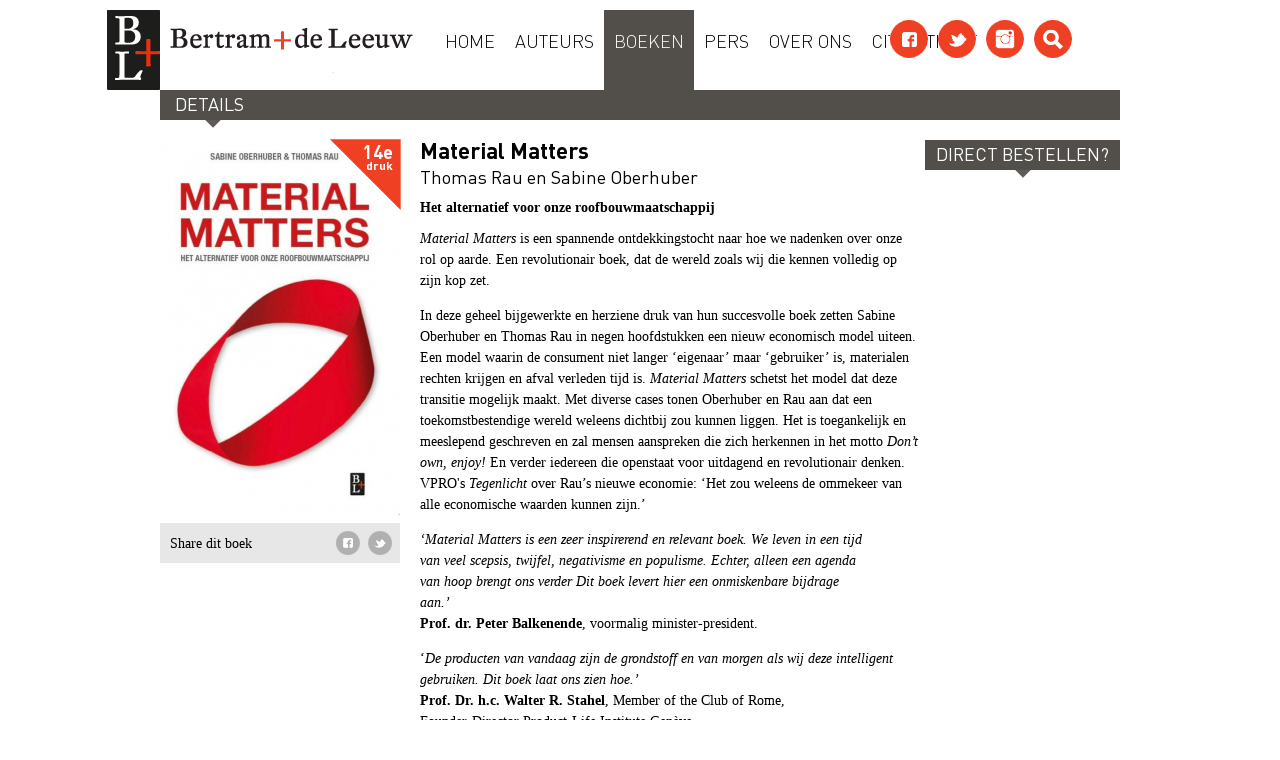

--- FILE ---
content_type: text/html; charset=utf-8
request_url: https://www.bertramendeleeuw.nl/boek/material-matters
body_size: 5944
content:
<!DOCTYPE html>
<html lang="nl" dir="ltr">
<head>
  <!-- Google Tag Manager -->
  <script>dataLayer = [];</script>
  <script>(function(w,d,s,l,i){w[l]=w[l]||[];w[l].push({'gtm.start':
                new Date().getTime(),event:'gtm.js'});var f=d.getElementsByTagName(s)[0],
            j=d.createElement(s),dl=l!='dataLayer'?'&l='+l:'';j.async=true;j.src=
            'https://www.googletagmanager.com/gtm.js?id='+i+dl;f.parentNode.insertBefore(j,f);
        })(window,document,'script','dataLayer','GTM-TMKFR9G');</script>
  <!-- End Google Tag Manager -->
  <meta http-equiv="Content-Type" content="text/html; charset=utf-8" />
<meta name="Generator" content="Drupal 7 (http://drupal.org)" />
<link rel="canonical" href="/boek/material-matters" />
<link rel="shortlink" href="/node/1392" />
<meta property="twitter:card" content="summary" />
<meta property="twitter:site" content="@bertramdeleeuw" />
<meta property="twitter:title" content="Material Matters" />
<meta property="twitter:description" content="Boek Material Matters van Thomas Rau en Sabine Oberhuber" />
<meta property="twitter:image" content="https://www.bertramendeleeuw.nl/sites/default/files/styles/boekthumb/public/535x840.jpg?itok=Pyq3SXGr" />
<meta property="og:url" content="https://www.bertramendeleeuw.nl/boek/material-matters" />
<meta property="og:locale" content="nl_NL" />
<meta property="og:site_name" content="Bertram + de Leeuw" />
<meta property="og:title" content="Material Matters" />
<meta property="og:type" content="books.book" />
<meta property="books:isbn" content="9789461562791" />
<meta property="og:description" content="Boek Material Matters van Thomas Rau en Sabine Oberhuber" />
<meta property="og:image" content="https://www.bertramendeleeuw.nl/sites/default/files/styles/boekthumb/public/535x840.jpg?itok=Pyq3SXGr" />
  <title>Material Matters - Bertram + de Leeuw</title>
  <link type="text/css" rel="stylesheet" href="https://www.bertramendeleeuw.nl/sites/default/files/css/css_xE-rWrJf-fncB6ztZfd2huxqgxu4WO-qwma6Xer30m4.css" media="all" />
<link type="text/css" rel="stylesheet" href="https://www.bertramendeleeuw.nl/sites/default/files/css/css_ugmd-SSDbm1OKE5izFKyWoDlN0VLzOd_7qwRN49enDo.css" media="all" />
<link type="text/css" rel="stylesheet" href="https://www.bertramendeleeuw.nl/sites/default/files/css/css_5HQGCzNz9s40IzuTFqlJsClhqtOMGyE5iLmJujteapE.css" media="all" />
<link type="text/css" rel="stylesheet" href="https://www.bertramendeleeuw.nl/sites/default/files/css/css_mLHMX1ZxGULdiuv2SM8cYtrUVc650KgsEYqZtHRL9z4.css" media="all" />
<link type="text/css" rel="stylesheet" href="https://www.bertramendeleeuw.nl/sites/default/files/css/css_gjK27Vdfoct55OX1Z7266fnJ9wr4IFs0N--ZMcBuvQM.css" media="all" />
  <script type="text/javascript" src="https://www.bertramendeleeuw.nl/sites/default/files/js/js_Pt6OpwTd6jcHLRIjrE-eSPLWMxWDkcyYrPTIrXDSON0.js"></script>
<script type="text/javascript" src="https://www.bertramendeleeuw.nl/sites/default/files/js/js_h5xToSCJa7d2lsBERTKEx-eDVl8gKdbnZHHN5TA86X8.js"></script>
<script type="text/javascript" src="https://www.bertramendeleeuw.nl/sites/default/files/js/js_ndrGRQt1bJ_6zTnYOLWJBx31zJTzb5BD4F-bJVTy6Hs.js"></script>
<script type="text/javascript" src="https://www.bertramendeleeuw.nl/sites/default/files/js/js_jQY00uTR5GxfVQq_9Zxd_dC38slgziRC92iPtCeK2bQ.js"></script>
<script type="text/javascript" src="https://maps.googleapis.com/maps/api/js?sensor=false"></script>
<script type="text/javascript" src="https://www.bertramendeleeuw.nl/sites/default/files/js/js_waP91NpgGpectm_6Y2XDEauLJ8WCSCBKmmA87unpp2E.js"></script>
<script type="text/javascript" src="https://www.googletagmanager.com/gtag/js?id=UA-18326580-1"></script>
<script type="text/javascript">
<!--//--><![CDATA[//><!--
window.dataLayer = window.dataLayer || [];function gtag(){dataLayer.push(arguments)};gtag("js", new Date());gtag("set", "developer_id.dMDhkMT", true);gtag("config", "UA-18326580-1", {"groups":"default","anonymize_ip":true});
//--><!]]>
</script>
<script type="text/javascript" src="https://www.bertramendeleeuw.nl/sites/default/files/js/js_S_ikuLN6DxxibhleHcjqrEBltkNy-58eYSGBbnNHSaM.js"></script>
<script type="text/javascript">
<!--//--><![CDATA[//><!--
jQuery.extend(Drupal.settings, {"basePath":"\/","pathPrefix":"","setHasJsCookie":0,"ajaxPageState":{"theme":"bertramleeuw","theme_token":"LWcR0jOO4rHTHA07fvbh-X1s3PA7OT2o5d-kqkaSako","js":{"0":1,"sites\/all\/modules\/jquery_update\/replace\/jquery\/1.12\/jquery.min.js":1,"misc\/jquery-extend-3.4.0.js":1,"misc\/jquery-html-prefilter-3.5.0-backport.js":1,"misc\/jquery.once.js":1,"misc\/drupal.js":1,"sites\/all\/modules\/jquery_update\/js\/jquery_browser.js":1,"sites\/all\/modules\/jquery_update\/replace\/ui\/ui\/minified\/jquery.ui.core.min.js":1,"sites\/all\/modules\/jquery_update\/replace\/ui\/ui\/minified\/jquery.ui.widget.min.js":1,"sites\/all\/modules\/jquery_update\/replace\/ui\/ui\/minified\/jquery.ui.tabs.min.js":1,"sites\/all\/modules\/custom\/xedmaps\/xedmaps.js":1,"public:\/\/languages\/nl_B4BPRuJAk9vRl1EIFu6q5UO-Xbziy8P6iPuaPlsJ9wk.js":1,"https:\/\/maps.googleapis.com\/maps\/api\/js?sensor=false":1,"sites\/all\/modules\/google_analytics\/googleanalytics.js":1,"https:\/\/www.googletagmanager.com\/gtag\/js?id=UA-18326580-1":1,"1":1,"sites\/all\/themes\/bertramleeuw\/js\/jquery.cycle.all.min.js":1,"sites\/all\/themes\/bertramleeuw\/js\/zoeken.js":1},"css":{"modules\/system\/system.base.css":1,"modules\/system\/system.menus.css":1,"modules\/system\/system.messages.css":1,"modules\/system\/system.theme.css":1,"misc\/ui\/jquery.ui.core.css":1,"misc\/ui\/jquery.ui.theme.css":1,"misc\/ui\/jquery.ui.tabs.css":1,"modules\/field\/theme\/field.css":1,"modules\/node\/node.css":1,"modules\/search\/search.css":1,"modules\/user\/user.css":1,"sites\/all\/modules\/custom\/xedmaps\/xedmaps.css":1,"sites\/all\/modules\/xedia\/xedsearch\/xedsearch.css":1,"sites\/all\/modules\/contributed\/views\/css\/views.css":1,"sites\/all\/modules\/custom\/xedbubble\/xedbubble.css":1,"sites\/all\/modules\/contributed\/ctools\/css\/ctools.css":1,"sites\/all\/themes\/bertramleeuw\/reset.css":1,"sites\/all\/themes\/bertramleeuw\/layout.css":1,"sites\/all\/themes\/bertramleeuw\/style.css":1}},"simple_instagram_feed":{"instagram_username":"bertramendeleeuw","instagram_display_profile":1,"instagram_display_biography":1,"instagram_items":"12","instagram_items_per_row_type":0,"instagram_items_per_row_default":6,"instagram_items_per_row_l_720":6,"instagram_items_per_row_l_960":6,"instagram_items_per_row_h_960":6,"instagram_styling":"true","instagram_captions":0,"instagram_image_size":"640","instagram_lazy_load":0},"googleanalytics":{"account":["UA-18326580-1"],"trackOutbound":1,"trackMailto":1,"trackDownload":1,"trackDownloadExtensions":"7z|aac|arc|arj|asf|asx|avi|bin|csv|doc(x|m)?|dot(x|m)?|exe|flv|gif|gz|gzip|hqx|jar|jpe?g|js|mp(2|3|4|e?g)|mov(ie)?|msi|msp|pdf|phps|png|ppt(x|m)?|pot(x|m)?|pps(x|m)?|ppam|sld(x|m)?|thmx|qtm?|ra(m|r)?|sea|sit|tar|tgz|torrent|txt|wav|wma|wmv|wpd|xls(x|m|b)?|xlt(x|m)|xlam|xml|z|zip"}});
//--><!]]>
</script>
</head>
<body class="html not-front not-logged-in no-sidebars page-node page-node- page-node-1392 node-type-titel" >
<!-- Google Tag Manager -->
  <script>(function(w,d,s,l,i){w[l]=w[l]||[];w[l].push({'gtm.start':
            new Date().getTime(),event:'gtm.js'});var f=d.getElementsByTagName(s)[0],
        j=d.createElement(s),dl=l!='dataLayer'?'&l='+l:'';j.async=true;j.src=
        'https://www.googletagmanager.com/gtm.js?id='+i+dl;f.parentNode.insertBefore(j,f);
    })(window,document,'script','dataLayer','GTM-TMKFR9G');</script>
  <!-- End Google Tag Manager -->
      <div id="paginawrapper">
    <div id="navbalk">
      <div class="monogram">&nbsp;</div>
      <a href="/"><img src="/sites/all/themes/bertramleeuw/img/logozonder.png" class="toplogo" title="Home" alt="Logo Bertram + de Leeuw" /></a><ul id="main-menu-links"><li class="menu-800 first"><a href="/" title="">Home</a></li>
<li class="menu-1114"><a href="/auteurs" title="">Auteurs</a></li>
<li class="menu-2328 active-trail"><a href="/boeken" class="bigmenulink" title="" class="active-trail">Boeken</a><div class="bigmenudiv"><div class="kol1"><div class="koltitel">BOEKEN</div><div class="bigmenuitem"><a class="boekpinky" href="/boek/only-planet-klimaatgids-voor-de-21e-eeuw"><img class="boekpinky" src="https://www.bertramendeleeuw.nl/sites/default/files/styles/boekpinky/public/VAN%20HATTUM_Planet_HD_VP_HR_RGB.jpg?itok=N-h6g8sI" width="40" height="60" alt="" /></a><div class="bmtitel"><a href="/boek/only-planet-klimaatgids-voor-de-21e-eeuw">Only Planet. Klimaatgids voor de 21e eeuw</a></div><div class="bmauteurs"><a href="/auteur/tim-van-hattum">Tim van Hattum</a></div><div class="clearfix"></div></div><div class="bigmenuitem"><a class="boekpinky" href="/boek/lekker-simpel-10-jaar"><img class="boekpinky" src="https://www.bertramendeleeuw.nl/sites/default/files/styles/boekpinky/public/L%26S%2010%20JAAR%20COVER%20los_Pagina_3.jpg?itok=UeSiSu36" width="40" height="60" alt="" /></a><div class="bmtitel"><a href="/boek/lekker-simpel-10-jaar">Lekker & Simpel 10 jaar</a></div><div class="bmauteurs"><a href="/auteur/jorrit-sofie">Jorrit & Sofie</a></div><div class="clearfix"></div></div><div class="bigmenuitem"><a class="boekpinky" href="/boek/van-aardappel-tot-zeewier"><img class="boekpinky" src="https://www.bertramendeleeuw.nl/sites/default/files/styles/boekpinky/public/VATZ_COVER_VOORKANT_LOS_WTK.jpg?itok=GRW6KSGB" width="40" height="60" alt="" /></a><div class="bmtitel"><a href="/boek/van-aardappel-tot-zeewier">Van aardappel tot zeewier</a></div><div class="bmauteurs"><a href="/auteur/eke-mari%C3%ABn">Eke Mariën</a> en <a href="/auteur/annemarie-coopman">Annemarie Coopman</a></div><div class="clearfix"></div></div><a class="toontitelknop" href="/boeken?type=boek">Toon alle boeken</a></div><div class="kol2"><div class="koltitel">E-BOOKS</div><div class="bigmenuitem"><a class="boekpinky" href="/boek/duurzaam-kapitalisme"><img class="boekpinky" src="https://www.bertramendeleeuw.nl/sites/default/files/styles/boekpinky/public/duurzaam_kapitalisme_brochure.jpg?itok=A8mURUPv" width="40" height="60" alt="" /></a><div class="bmtitel"><a href="/boek/duurzaam-kapitalisme?format=ebooks">Duurzaam kapitalisme</a></div><div class="clearfix"></div></div><div class="bigmenuitem"><a class="boekpinky" href="/boek/de-hamster-je-brein"><img class="boekpinky" src="https://www.bertramendeleeuw.nl/sites/default/files/styles/boekpinky/public/hamsterInJeBrein_0.jpg?itok=I96vrFUj" width="40" height="60" alt="" /></a><div class="bmtitel"><a href="/boek/de-hamster-je-brein?format=ebooks">De hamster in je brein</a></div><div class="bmauteurs"><a href="/auteur/felix-kreier">Felix Kreier</a> en <a href="/auteur/maarten-biezeveld">Maarten Biezeveld</a></div><div class="clearfix"></div></div><div class="bigmenuitem"><a class="boekpinky" href="/boek/keerpunt-1971"><img class="boekpinky" src="https://www.bertramendeleeuw.nl/sites/default/files/styles/boekpinky/public/Nieuwe%20cover%20met%20sticker.jpg?itok=PeMA0fZD" width="40" height="60" alt="" /></a><div class="bmtitel"><a href="/boek/keerpunt-1971?format=ebooks">Keerpunt 1971</a></div><div class="bmauteurs"><a href="/auteur/edin-mujagic">Edin Mujagic</a></div><div class="clearfix"></div></div><a class="toontitelknop" href="/boeken?type=ebook">Toon alle e-books</a></div><div class="kol3"><div class="koltitel">VERSCHIJNT BINNENKORT</div><a class="toontitelknop" href="/boeken?type=teverschijnen">Toon te verschijnen titels</a></div></div></li>
<li class="menu-3444"><a href="/pers" title="">Pers</a></li>
<li class="menu-798"><a href="/over-bertram-de-leeuw" title="Over Bertram + de Leeuw">Over ons</a></li>
<li class="menu-3814 last"><a href="/node/1481">Citaattekst</a></li>
</ul><div id="zoekvenster"><form action="/zoek" method="get" id="search-form" class="search-form"><input type="text" id="zoektekstbox" class="input-text" value="" size="20" name="keys" placeholder="Type hier uw zoekopdracht"/><a id="zoekknop" href="javascript:document.getElementById('search-form').submit();" title="Zoeken"></a></form></div><a class="topfacebook" title="Ga naar Facebook" href="http://www.facebook.com/pages/Amsterdam-Netherlands/Bertram-de-Leeuw-Uitgevers/116026005115950" target="_blank"></a><a class="toptwitter" title="Ga naar Twitter" href="http://twitter.com/bertramdeleeuw" target="_blank"></a><a class="topinstagram" title="Ga naar Instagram" href="http://instagram.com/bertramendeleeuw" target="_blank"></a><a class="topzoeken" title="Zoek" href="javascript:zoek();"></a><div class="telefnr"></div>    </div>
    <div id="contentwrapper">
      <div id="contentkolom"><h1>Material Matters</h1>  <div class="region region-content">
    <div id="block-system-main" class="block block-system">

    
  <div class="content">
    <script type="text/javascript" src="https://assets.pinterest.com/js/pinit.js" data-pin-hover="true"></script><div class="boeknode boekdetail clearfix"><div class="boekdetailbalk donkerdiap"><div class="pointer"></div>DETAILS</div><div class="parts"><div class="partl"><img class="boekdetail" src="https://www.bertramendeleeuw.nl/sites/default/files/styles/boekdetail/public/535x840.jpg?itok=Bedl_Prt" alt="" /><div class="drukindicator"></div><div class="drukindicatortekst"><div class="big">14e</div>druk</div><div class="sharethis">Share dit boek<div class="xedsmicons"><a href="http://facebook.com/share.php?u=https://www.bertramendeleeuw.nl/boek/material-matters" class="facebook" target="_blank" title="Deel deze pagina op Facebook"></a><a href="http://twitter.com/share?text=Material Matters&amp;url=https://www.bertramendeleeuw.nl/boek/material-matters" class="twitter" target="_blank" title="Deel deze pagina op Twitter"></a></div></div></div><div class="partr"><div class="besteldirect donkerdiap"><div class="pointer"></div>DIRECT BESTELLEN?</div><div class="koopinfoblok"><div class="koopbinfoblok"><script type="text/javascript">var bol_sitebar_v2={"id":"bol_1665140555877", "baseUrl":"partner.bol.com","productId":"9300000011634368","familyId":"9300000011634368","siteId":"1054210","target":true,"rating":true,"price":true,"deliveryDescription":true,"button":true,"linkName":"Material%20Matters%2C%20Thomas%20Rau","linkSubId":""};</script><script type="text/javascript" src="https://partner.bol.com/promotion/static/js/partnerProductlinkV2.js" id="bol_1665140555877"></script></div></div></div><div class="partm"><div class="boeknd-titel">Material Matters</div><div class="boeknd-auteurs"><div class="xb-auteurs"><a href="/auteur/thomas-rau" class="geenlink" title="Ga naar Thomas Rau">Thomas Rau</a> en <a href="/auteur/sabine-oberhuber" class="geenlink" title="Ga naar Sabine Oberhuber">Sabine Oberhuber</a></div></div><div class="boeknd-titelquote">Het alternatief voor onze roofbouwmaatschappij</div><div class="boeknd-body"><div class="js_show-more-holder show-more-holder show-more--l product-tracklists-show-more--animate" style="height: 861px;">
<div class="js_description_content js_show-more-content">
<div class="product-description" data-test="description">
<p><em> Material Matters</em> is een spannende ontdekkingstocht naar hoe we nadenken over onze rol op aarde. Een revolutionair boek, dat de wereld zoals wij die kennen volledig op zijn kop zet.</p>
<p>In deze geheel bijgewerkte en herziene druk van hun succesvolle boek zetten Sabine Oberhuber en Thomas Rau in negen hoofdstukken een nieuw economisch model uiteen. Een model waarin de consument niet langer ‘eigenaar’ maar ‘gebruiker’ is, materialen rechten krijgen en afval verleden tijd is. <em>Material Matters</em> schetst het model dat deze transitie mogelijk maakt. Met diverse cases tonen Oberhuber en Rau aan dat een toekomstbestendige wereld weleens dichtbij zou kunnen liggen. Het is toegankelijk en meeslepend geschreven en zal mensen aanspreken die zich herkennen in het motto <em>Don’t own, enjoy!</em> En verder iedereen die openstaat voor uitdagend en revolutionair denken. VPRO's <em>Tegenlicht</em> over Rau’s nieuwe economie: ‘Het zou weleens de ommekeer van alle economische waarden kunnen zijn.’</p>
<p><em>‘Material Matters is een zeer inspirerend en relevant boek. We leven in een tijd</em><br /><em>van veel scepsis, twijfel, negativisme en populisme. Echter, alleen een agenda</em><br /><em>van hoop brengt ons verder Dit boek levert hier een onmiskenbare bijdrage</em><br /><em>aan.’</em><br /><strong>Prof. dr. Peter Balkenende</strong>, voormalig minister-president.</p>
<p>‘<em>De producten van vandaag zijn de grondstoff en van morgen als wij deze intelligent </em><em>gebruiken. Dit boek laat ons zien hoe.’</em><br /><strong>Prof. Dr. h.c. Walter R. Stahel</strong>, Member of the Club of Rome,<br />Founder-Director Product-Life Institute Genève</p>
<p><em> ‘Material Matters is een moedige visie en een handboek voor een economie</em><br /><em>voor de 21ste eeuw. Een ‘wake-upcall’ hoewel dat vreemd staat!’</em><br /><strong>Prof. Dr. Martin R. Stuchtey</strong>, Universiteit van Innsbruck,<br />Founder, Managing Partner SYSTEMIQ</p>
<p><em> ‘Dit boek geeft een toegankelijke en praktische visie op de circulaire economie,</em><br /><em>bekeken door de ogen van twee mensen die een sleutelrol hebben gespeeld en</em><br /><em>nog steeds spelen in de realisatie ervan.’</em><br /><strong>Dame Ellen MacArthur</strong>, oprichter Ellen MacArthur Foundation</p>
</div>
</div>
</div>
<p> </p>
</div></div><div class="clearfix"></div></div></div>  </div>
</div>
  </div>
</div>    </div>
    <div class="clearfix"></div>
    <div id="footer">
      <div class="monogram"></div>
      <div class="adresgegevens">
        Kleverparkweg 66<br />
        2023 CH  Haarlem<br />
        <a href="mailto:info@bertramendeleeuw.nl">info@bertramendeleeuw.nl</a><br />
      </div>
      <ul class="links footermenulinks"><li class="menu-2364 first last"><a href="/manuscripten" title="">Manuscript</a></li>
</ul>            <ul class="links footermenurechts"><li class="menu-2368 first"><a href="/disclaimer" title="">Disclaimer</a></li>
<li class="menu-2369"><a href="/privacy-statement" title="">Privacy</a></li>
<li class="menu-2370 last"><a href="/pers" title="">Persberichten</a></li>
</ul>    </div>
  </div>
  <script type="text/javascript">
<!--//--><![CDATA[//><!--
(function ($) { jQuery("#tabs").tabs(); }(jQuery));
//--><!]]>
</script>
</body>
</html>


--- FILE ---
content_type: text/css
request_url: https://www.bertramendeleeuw.nl/sites/default/files/css/css_gjK27Vdfoct55OX1Z7266fnJ9wr4IFs0N--ZMcBuvQM.css
body_size: 6650
content:
html,body,div,span,applet,object,iframe,h1,h2,h3,h4,h5,h6,p,blockquote,pre,a,abbr,acronym,address,big,cite,code,del,dfn,em,font,img,ins,kbd,q,s,samp,small,strike,strong,sub,sup,tt,var,b,u,i,center,dl,dt,dd,ol,ul,li,fieldset,form,label,legend,table,caption,tbody,tfoot,thead,tr,th,td{margin:0;padding:0;border:0;outline:0;font-size:100%;vertical-align:baseline;background:transparent;}body{line-height:1;}ol,ul{list-style:none;}blockquote,q{quotes:none;}blockquote:before,blockquote:after,q:before,q:after{content:'';content:none;}:focus{outline:0;}ins{text-decoration:none;}del{text-decoration:line-through;}table{border-collapse:collapse;border-spacing:0;}
@font-face{font-family:'DINPro';src:url(/sites/all/themes/bertramleeuw/fonts/DINPro-Regular.eot);src:url(/sites/all/themes/bertramleeuw/fonts/DINPro-Regular.eot?#iefix) format("embedded-opentype"),url(/sites/all/themes/bertramleeuw/fonts/DINPro-Regular.woff) format("woff"),url(/sites/all/themes/bertramleeuw/fonts/DINPro-Regular.ttf) format("truetype"),url(/sites/all/themes/bertramleeuw/fonts/DINPro-Regular.svg) format("svg");font-weight:normal;font-style:normal;}@font-face{font-family:'DINProLight';src:url(/sites/all/themes/bertramleeuw/fonts/DINPro-Light.eot);src:url(/sites/all/themes/bertramleeuw/fonts/DINPro-Light.eot?#iefix) format("embedded-opentype"),url(/sites/all/themes/bertramleeuw/fonts/DINPro-Light.woff) format("woff"),url(/sites/all/themes/bertramleeuw/fonts/DINPro-Light.ttf) format("truetype"),url(/sites/all/themes/bertramleeuw/fonts/DINPro-Light.svg) format("svg");font-weight:normal;font-style:normal;}@font-face{font-family:'DINProBold';src:url(/sites/all/themes/bertramleeuw/fonts/DINPro-Bold.eot);src:url(/sites/all/themes/bertramleeuw/fonts/DINPro-Bold.eot?#iefix) format("embedded-opentype"),url(/sites/all/themes/bertramleeuw/fonts/DINPro-Bold.woff) format("woff"),url(/sites/all/themes/bertramleeuw/fonts/DINPro-Bold.ttf) format("truetype"),url(/sites/all/themes/bertramleeuw/fonts/DINPro-Bold.svg) format("svg");font-weight:normal;font-style:normal;}@media screen and (-webkit-min-device-pixel-ratio:0){@font-face{font-family:'DINProBold';src:url(/sites/all/themes/bertramleeuw/fonts/DINPro-Bold.svg) format("svg");}}body{background-color:#ffffff;font-family:Georgia;font-size:14px;color:#000;line-height:1.5em;margin:10px 0;}#paginawrapper{width:960px;margin:0px auto;}.monogram{position:absolute;left:-53px;width:53px;height:80px;background-image:url(/sites/all/themes/bertramleeuw/img/monogram.png);background-repeat:no-repeat;}#navbalk{width:960px;height:80px;position:relative;}#navbalk .toplogo{margin-left:10px;margin-top:17px;}#navbalk ul#main-menu-links{position:absolute;left:275px;top:0;height:80px;}#navbalk ul#main-menu-links li{float:left;height:80px;}#navbalk ul#main-menu-links li a{display:inline-block;text-decoration:none;font-family:DINproLight;font-size:18px;padding:20px 10px 0 10px;text-transform:uppercase;color:#000;}#navbalk ul#main-menu-links li.active-trail a,#navbalk ul#main-menu-links li.active a{color:white;}#navbalk ul#main-menu-links li.active-trail,#navbalk ul#main-menu-links li.active{background-color:#524f4b;}#navbalk ul#main-menu-links li:hover,#navbalk ul#main-menu-links li:hover{background-color:#c7bfb6;}#navbalk ul#main-menu-links li:hover a,#navbalk ul#main-menu-links li:hover a{color:white;}#navbalk .topfacebook,#navbalk .toptwitter,#navbalk .topinstagram,#navbalk .topzoeken,#navbalk .topshop{position:absolute;top:10px;width:38px;height:38px;background-image:url(/sites/all/themes/bertramleeuw/img/topiconen2.png);background-repeat:no-repeat;background-color:white;}#navbalk .topshop{right:0;background-position:-144px;}#navbalk .topzoeken{right:48px;background-position:-96px;}#navbalk .topinstagram{right:96px;background-position:-192px;}#navbalk .toptwitter{right:144px;background-position:-48px;}#navbalk .topfacebook{right:192px;}#navbalk .topfacebook:hover,#navbalk .toptwitter:hover,#navbalk .topzoeken:hover,#navbalk .topshop:hover{background-color:#eee;}#navbalk #zoekvenster{position:absolute;top:10px;right:50px;background-color:#e3dfda;display:none;border-radius:3px;width:170px;height:30px;padding:5px;}#navbalk #zoekvenster form{position:relative;}#navbalk #zoekvenster input{background-color:transparent;border:none;margin-top:8px;width:160px;}#navbalk #zoekvenster ::-webkit-input-placeholder{color:#000;font-weight:bold;font-size:11px;}#navbalk #zoekvenster :-moz-placeholder{color:#000;font-weight:bold;font-size:11px;}#navbalk #zoekvenster ::-moz-placeholder{color:#000;font-weight:bold;font-size:11px;}#navbalk #zoekvenster :-ms-input-placeholder{color:#000;font-weight:bold;font-size:11px;}#navbalk #zoekvenster a#zoekknop{position:absolute;top:9px;right:-5px;width:17px;height:15px;}a.xedcom-cart .counter{border-radius:8px;background-color:#ef4023;color:white;position:absolute;top:-5px;right:0;padding:3px 5px;font-size:10px;line-height:10px;}#navbalk .telefnr{position:absolute;top:51px;right:0;font-family:DINproLight;font-size:19px;}#footer{background-color:#c7bfb6;height:120px;width:960px;position:relative;}#footer .adresgegevens{padding-top:14px;margin-left:20px;}#footer .adresgegevens a{color:white;text-decoration:none;}#footer ul.links{width:160px;position:absolute;top:14px;list-style-image:url(/sites/all/themes/bertramleeuw/img/blacklist.png);list-style-position:outside;}#footer ul.links a{color:#000;}#footer ul.links.footermenulinks{left:450px;}#footer ul.links.footermenumidden{left:620px;}#footer ul.links.footermenurechts{left:790px;}@media screen and (max-width:1014px){.monogram{left:0;}#footer .adresgegevens{margin-left:74px;}#navbalk img.toplogo{margin-left:64px;margin-top:23px;width:180px;height:34px;}}.bigmenudiv{display:none;position:absolute;top:80px;left:-275px;height:300px;width:940px;padding:10px;background-color:#524f4b;background:-moz-linear-gradient(top,#524f4b 30px,rgba(82,79,75,0.95) 100%);background:-webkit-gradient(linear,left top,left bottom,color-stop(30px,#524f4b),color-stop(100%,rgba(82,79,75,0.95)));background:-webkit-linear-gradient(top,#524f4b 30px,rgba(82,79,75,0.95) 100%);background:-o-linear-gradient(top,#524f4b 30px,rgba(82,79,75,0.95) 100%);background:-ms-linear-gradient(top,#524f4b 30px,rgba(82,79,75,0.95) 100%);background:linear-gradient(to bottom,#524f4b 0%,30px,rgba(82,79,75,0.95));color:white;z-index:100;}#navbalk ul#main-menu-links li:hover .bigmenudiv{display:block;}#navbalk ul#main-menu-links li .bigmenuitem a{padding:0;font-size:12px;font-family:Georgia;}#navbalk ul#main-menu-links li .bigmenuitem .bmauteurs a{text-transform:none;}#navbalk ul#main-menu-links a.toontitelknop{background-color:black;color:white;font-family:Georgia;font-size:14px;text-transform:uppercase;padding:5px 10px;border:1px solid white;position:absolute;left:0;bottom:0;}#navbalk ul#main-menu-links a.toontitelknop:hover{background-color:#ef4023;}#navbalk ul#main-menu-links .bigmenudiv a:hover{color:#e7e7e7;}.bigmenudiv .kol1,.bigmenudiv .kol2,.bigmenudiv .kol3{width:300px;float:left;position:relative;height:300px;}.bigmenudiv .kol1,.bigmenudiv .kol2{margin-right:20px;}.bigmenudiv .koltitel{margin-bottom:10px;}.bigmenudiv .bigmenuitem{margin-bottom:10px;}.bigmenudiv .bmtitel,.bigmenudiv .bmauteurs{margin-left:60px;}.bigmenudiv a.boekpinky{float:left;}
.bdlrood{color:#ef4023;}h1{display:none;}h2{margin-bottom:20px;}p{padding-bottom:1em;}a.geenlink{color:#000;text-decoration:none;}a.geenlink:hover{color:#444;}.toupper{text-transform:uppercase;}select{margin-right:0;}.donkerdiap{background-color:#524f4b;color:white;}.pointer{background-image:url(/sites/all/themes/bertramleeuw/img/selectpoint.png);background-repeat:no-repeat;position:absolute;width:16px;height:8px;bottom:-8px;}.regular{font-family:DINpro;}.bdlrood{color:#ef4023;}.carrousel{width:960px;height:320px;background-color:#c7bfb6;overflow:hidden;margin-bottom:20px;position:relative;}.carrousel .carrouseltekst{float:right;width:220px;height:320px;padding:0 10px;line-height:2.5em;position:relative;}.carrousel .carrouseltekst .carrouseltitel{margin-top:50px;font-size:32px;text-align:center;}.carrousel .carrouseltekst .carrouselbody{font-family:DINpro;font-size:18px;line-height:1.2em;text-align:center;}.carrousel .carrouseltekst a.leesmeerlink{position:absolute;bottom:40px;left:50px;line-height:1em;display:inline-block;padding:5px 20px;color:white;background-color:#75706b;border:1px solid white;text-align:center;text-transform:uppercase;text-decoration:none;font-weight:bold;font-size:16px;}.carrousel .carrouseltekst a.leesmeerlink:hover{color:#c7bfb6;}.carrousel .outercarnav{position:absolute;bottom:0;right:0;width:240px;height:30px;background-color:#c7bfb6;opacity:.9;z-index:20;}.carrousel #carnav{margin-top:5px;margin-left:80px;}.carrousel #carnav a{display:block;float:left;width:10px;height:10px;background-color:#75706b;border-radius:5px;text-indent:100%;white-space:nowrap;overflow:hidden;margin-right:10px;}.carrousel #carnav a.activeSlide{background-color:white;width:8px;height:8px;border:1px solid #75706b;}.carrousel #carnav a:hover{background-color:#ef4023;}.verschijntsectie{position:relative;width:960px;height:395px;border-bottom:1px solid #e3dfda;margin-bottom:20px;}.verschijntsectie .homeonlangsbalk{height:30px;background-color:#e3dfda;position:relative;font-family:DINproLight;text-transform:uppercase;font-size:18px;}.verschijntsectie .homeonlangsbalk .homeonlangstekst{position:absolute;left:125px;top:2px;}.verschijntsectie .homeonlangsbalk .homebinnenkort{position:absolute;right:0;top:0;padding-left:7px;padding-top:3px;width:233px;height:27px;background-color:#524f4b;color:white;}.verschijntsectie .homeonlangsbalk .homeonlangspuntjes{position:absolute;left:0;top:30px;width:960px;height:6px;background-image:url(/sites/all/themes/bertramleeuw/img/homeverschijnt.png);background-repeat:no-repeat;}.verschijntsectie a.boekhome{display:block;border-right:1px solid #e3dfda;border-top:1px solid #e3dfda;height:355px;width:239px;text-decoration:none;float:left;position:absolute;}.verschijntsectie img{margin-top:10px;margin-left:10px;}.verschijntsectie a.boekhome.nr0{left:0;border-left:1px solid #e3dfda;}.verschijntsectie a.boekhome.nr1{left:240px;}.verschijntsectie a.boekhome.nr2{left:480px;}.verschijntsectie a.boekhome.nr3{right:0;}.verschijntsectie .ookalsebook{position:absolute;bottom:-1px;height:59px;width:59px;background-image:url(/sites/all/themes/bertramleeuw/img/ookebook.png);background-repeat:no-repeat;}.verschijntsectie .ookalsebook.oae0{left:0;}.verschijntsectie .ookalsebook.oae1{left:240px;}.verschijntsectie .ookalsebook.oae2{left:479px;}.verschijntsectie .ookalsebook.oae3{left:719px;}.verschijntsectie .ookebooktekst{position:inherit;bottom:0;color:white;background-color:black;height:0;overflow:hidden;opacity:.8;transition:height .5s ease-in-out;-moz-transition:height .5s ease-in-out;-webkit-transition:height .5s ease-in-out;padding-left:60px;font-family:DINproBold;font-size:12px;width:179px;}.verschijntsectie a.boekhome:hover .ookebooktekst{height:58px;}.verschijntsectie .drukindicator{width:0;height:0;border-left:50px solid transparent;border-right:50px solid transparent;border-bottom:50px solid #ef4023;transform:rotate(45deg);position:absolute;top:2px;right:-33px;}.verschijntsectie .drukindicatortekst{position:absolute;top:14px;right:7px;color:white;font-family:DINproBold;font-size:12px;text-align:right;line-height:1.2em;}.verschijntsectie .drukindicatortekst .big{font-size:18px;}.videonieuws{margin-bottom:20px;}.videonieuws .videonieuwslinks{float:left;}.videonieuws .videonieuwsrechts{float:right;}.flinks{float:left;}.frechts{float:right;}.videonieuws .videonieuwsrechts .nieuwsrechts{padding:10px;background-color:#e7e7e7;height:280px;font-size:21px;}.videonieuws .videonieuwsrechts .nieuwsrechts li{line-height:1.4em;}.videonieuws .videonieuwsrechts .nieuwsrechts li.litel0,.videonieuws .videonieuwsrechts .nieuwsrechts li.litel1{padding-bottom:5px;margin-bottom:5px;border-bottom:1px solid white;}.videonieuws .videonieuwsrechts .nieuwsrechts .nieuwsmeerlink{font-size:14px;}.videonieuws .videonieuwslinks,.videonieuws .videonieuwsrechts{width:475px;}.videonieuws .homekopje{font-family:DINpro;font-size:18px;text-transform:uppercase;margin-bottom:5px;}.videonieuws a.nieuwsmeerlink{font-weight:bold;font-size:14px;text-transform:uppercase;color:#ef4023;}.videonieuws a.nieuwsmeerlink:hover{color:#e20000;}.omniblokken{height:300px;width:960px;background-color:#e7e7e7;margin-bottom:20px;}.omniblokken .omnivideo{float:left;background-color:#c7bfb6;margin-left:10px;margin-top:10px;}.omniblokken .omnivideo .omnivideowindow{height:215px;width:300px;}.omniblokken .omnivideo .omnivideocontrols{border-top:1px solid white;height:60px;}.omniblokken .omnivideo .omnivideocontrols a.videoknop{margin-top:14px;margin-left:50px;width:100px;text-align:center;padding:5px 0px;font-weight:bold;font-size:14px;border:1px solid white;color:white;text-decoration:none;background-color:#75706b;display:inline-block;text-transform:uppercase;}.omniblokken .omnivideo .omnivideocontrols a.videoknop:hover{color:#c7bfb6;}.omniblokken .omnivideo .omnivideocontrols a.videoknop.videoknopmute{margin-left:10px;}.omniblokken .omnibanner{margin-top:10px;margin-left:10px;width:310px;float:left;position:relative;}.omniblokken .omnibanner img.bannerlogo{position:absolute;left:0;top:216px;}.omniblokken .omnibanner .bannertekst{width:250px;height:155px;position:absolute;left:0;top:0;background-color:#ef4023;opacity:.8;color:white;padding:30px 30px;display:none;}.omniblokken .omnibanner a:hover .bannertekst{display:block;transition:display 2s;}.omniblokken .omnitweet{float:left;margin-top:10px;margin-left:10px;padding:20px 20px 0 20px;width:270px;height:195px;background-color:#c7bfb6;font-size:20px;position:relative;}.omniblokken .omnitweet .xedtwitpull{overflow:hidden;}.omniblokken .omnitweet a{color:#000;text-decoration:none;}.omniblokken .omnitweet .twitpull-author{padding-top:20px;text-align:center;}.omniblokken .omnitweet .omnitweetlogo{position:absolute;left:0;top:215px;width:310px;height:61px;background-image:url(/sites/all/themes/bertramleeuw/img/tweetbird.png);background-repeat:no-repeat;}.omniblokken .omnicitaat{float:left;margin-top:10px;margin-left:10px;padding:20px 20px 0 20px;width:270px;height:195px;background-color:#c7bfb6;font-size:20px;position:relative;line-height:1.4em;}.omniblokken .omnicitaat .citaaticon{position:absolute;left:0;top:215px;width:310px;height:61px;display:flex;align-items:center;justify-content:center;font-size:2rem;margin-right:0.5rem;background-color:white;}.omniblokken .omnicitaatbeeld{float:left;margin-top:10px;margin-left:10px;padding:0;width:270px;height:195px;background-color:#c7bfb6;font-size:20px;position:relative;line-height:1.4em;}.omniblokken .omnicitaatbeeld .citaaticon{position:absolute;left:0;top:215px;width:310px;height:61px;display:flex;align-items:center;justify-content:center;font-size:2rem;margin-right:0.5rem;background-color:white;}#tabs{margin-bottom:20px;}.ui-tabs,.ui-tabs .ui-tabs-nav,.ui-tabs .ui-tabs-panel{padding:0;}.ui-tabs,.ui-widget-header,.ui-widget-content,li.ui-state-default.ui-corner-top{border:none;background:transparent;background-image:none;font-family:Georgia;font-size:14px;}.ui-tabs .ui-tabs-nav li a{display:inline-block;padding:3px 1em 0 1em;font-family:DINpro;font-size:18px;height:27px;background-color:#ddd;color:#a6a5a3;}.ui-tabs .ui-tabs-nav li a:hover{color:white;}.ui-tabs li.firstli{margin-left:-1em;}.ui-tabs .ui-tabs-nav li{height:37px;}.ui-tabs .ui-tabs-nav li.ui-tabs-selected.ui-state-active{background-image:url(/sites/all/themes/bertramleeuw/img/selectpointgrey.png);background-repeat:no-repeat;background-position:bottom center;}.ui-tabs .ui-tabs-nav li.ui-tabs-selected.ui-state-active a{background-color:#a6a5a3;color:white;}.ui-tabs ul.ui-tabs-nav{margin-bottom:10px;}.auteursoverzicht .alfabetbalk{height:30px;margin-bottom:20px;}.auteursoverzicht .alfabetbalk .auteursalfabet{float:left;margin-left:5px;margin-top:2px;}.auteursoverzicht .alfabetbalk .auteursalfabet a{color:white;font-family:DINPro;font-size:18px;text-decoration:none;margin-right:5px;}.auteursoverzicht .alfabetbalk .auteursalfabet a:hover{color:#e7e7e7;}.auteursoverzicht .alfabetbalk .genrerechts{float:right;margin-top:2px;margin-right:5px;}.auteursoverzicht .alfabetbalk select{width:125%;background:#898682;background-image:none;-webkit-appearance:none;color:white;line-height:1.2;border:none;box-shadow:none;border-radius:0;padding:0.1em 0.5em;background-image:url(/sites/all/themes/bertramleeuw/img/reddown.png);background-repeat:no-repeat;background-position:75% 50%;height:20px;}.auteursoverzicht .alfabetbalk form{overflow:hidden;width:200px;height:25px;}.auteursoverzicht .tegels .lettertegel{width:100px;height:90px;padding-top:60px;padding-left:50px;background-color:#e7e7e7;color:#a6a5a3;font-size:72px;float:left;}.auteursoverzicht .tegels a{display:inline-block;float:left;position:relative;}.auteursoverzicht .tegels .redoverlay{position:absolute;left:0;top:0;display:none;background-color:#ef4023;opacity:.8;color:white;width:100px;padding:100px 25px 0 25px;height:50px;}.auteursoverzicht .tegels a:hover .redoverlay{display:block;}.auteursoverzicht .tegels .kolom{margin-right:12px;margin-bottom:10px;}.auteursoverzicht .tegels .kolom.kol6{margin-right:0;}.videonieuwsrechts li,#tab-links li,.boeknd-body li,.auteurnd-body li,.paginanode li{list-style-image:url(/sites/all/themes/bertramleeuw/img/liroodrechts.png);margin-left:15px;}.videonieuwsrechts a,#tab-links a,.boeknd-body a,.auteurnd-body a,.paginanode a{text-decoration:none;}.auteuroverzicht{position:relative;}.auteuroverzicht.auteurnode{min-height:150px;margin-bottom:10px;background-color:#e3dfda;}.auteuroverzicht img.auteuroverzicht{float:left;}.auteuroverzicht .auteurovtitel{font-family:DINproBold;font-size:22px;margin-left:180px;padding-top:25px;margin-bottom:5px;height:20px;}.auteuroverzicht .auteurovbodyregel{margin-left:180px;min-height:70px;}.auteuroverzicht .auteurovonder{height:30px;width:810px;background-color:#edebe9;margin-left:150px;position:relative;}.auteuroverzicht .auteurovonder a.leesmeer{display:inline-block;position:absolute;height:20px;color:white;font-family:DINpro;font-size:14px;font-weight:bold;text-decoration:none;text-transform:uppercase;right:20px;bottom:5px;background-color:#524f4b;padding:0 10px;}.auteuroverzicht .auteurovonder a.leesmeer:hover{color:#e7e7e7;}.auteurdetail .auteurdetailbalk{height:27px;margin-bottom:20px;position:relative;font-family:DINpro;font-size:18px;padding-left:15px;padding-top:3px;}.auteurdetail .auteurdetailbalk .pointer{left:45px;}.auteurdetail .parts{margin-bottom:25px;}.auteurdetail .partl{float:left;}.auteurdetail .partl .sharethis{height:30px;padding-left:10px;padding-top:10px;background-color:#e7e7e7;position:relative;}.auteurdetail .partl .sharethis .xedsmicons{position:absolute;right:8px;top:8px;}.auteurdetail .partl .sharethis .xedsmicons a{display:inline-block;width:24px;height:24px;background-image:url(/sites/all/themes/bertramleeuw/img/smiconen.png);background-repeat:no-repeat;margin-left:8px;}.auteurdetail .partl .sharethis .xedsmicons a.twitter{background-position:-30px;}.auteurdetail .partm{margin-left:280px;width:465px;}.auteurdetail .partm .auteurnd-titel{font-family:DINproBold;font-size:22px;margin-bottom:5px;}.auteurdetail .partr{float:right;width:195px;background-color:#c7bfb6;}.auteurdetail .partr .twitaccount{background-color:#524f4b;text-align:center;font-family:DINpro;font-size:18px;padding:5px 0;position:relative;}.auteurdetail .partr .twitaccount .pointer{left:89px;}.auteurdetail .partr .twitaccount a{text-decoration:none;color:white;}.auteurdetail .partr .twittekst{padding:10px;line-height:1.2em;overflow-y:hidden;}.auteurdetail .partr .twittekst a{text-decoration:none;color:#000;}.auteurdetail .partr .twitdivider.tel0{background-image:url(/sites/all/themes/bertramleeuw/img/twitpoints.png);background-repeat:no-repeat;height:39px;width:195px;}.autopager ul.pager{display:none;}.boekenpagmenus{height:27px;margin-bottom:20px;position:relative;}.boekenpagmenus .pointer{left:45px;}.boekenpagmenus .xedpdform-type,.boekenpagmenus .xedpdform-genre,.boekenpagmenus .xedpdform-sorteer{position:absolute;top:2px;}.boekenpagmenus .xedpdform-type{left:400px;}.boekenpagmenus .xedpdform-type .xedpdtitel{position:absolute;top:1px;left:-60px;}.boekenpagmenus select{width:125%;background:#898682;background-image:none;-webkit-appearance:none;color:white;line-height:1.2em;border:none;box-shadow:none;border-radius:0;padding:0.1em 0.5em;background-image:url(/sites/all/themes/bertramleeuw/img/reddown.png);background-repeat:no-repeat;background-position:75% 50%;height:20px;}.boekenpagmenus form{overflow:hidden;width:120px;height:25px;}.boekenpagmenus .xedpdform-genre{left:530px;}.boekenpagmenus .xedpdform-genre form{width:200px;}.boekenpagmenus .xedpdform-sorteer{left:740px;}.boekovpagina .intro{font-family:DINproLight;font-size:18px;margin-bottom:10px;}.boekoverzicht.boeknode{height:230px;margin-bottom:10px;position:relative;}.boekoverzicht.boeknode .drukindicator{width:0;height:0;border-left:50px solid transparent;border-right:50px solid transparent;border-bottom:50px solid #ef4023;transform:rotate(45deg);position:absolute;top:-8px;left:83px;}.boekoverzicht.boeknode .drukindicatortekst{position:absolute;top:6px;left:116px;color:white;font-family:DINproBold;font-size:12px;text-align:right;line-height:1.2em;}.boekoverzicht.boeknode .drukindicatortekst .big{font-size:18px;}.boekoverzicht img.boekthumb{float:left;}.boekoverzicht .boekovboven{height:200px;}.boekoverzicht .boekovboven .boekovtitel{font-family:DINproBold;font-size:22px;margin-left:180px;padding-top:25px;}.boekoverzicht .boekovboven .boekovauteur{font-family:DINpro;font-size:18px;margin-left:180px;}.boekoverzicht .boekovboven .boekovtitelquote{margin-top:10px;margin-left:180px;font-weight:bold;}.boekoverzicht .boekovboven .boekovbodyregel{margin-top:10px;margin-left:180px;width:760px;}.boekoverzicht .boekovonder{height:30px;margin-left:150px;position:relative;}.boekoverzicht .boekovonder .boekovpubdatum{position:absolute;left:30px;top:2px;}.boekoverzicht .boekovonder a.leesmeer{display:inline-block;position:absolute;height:20px;color:white;font-family:DINpro;font-size:14px;font-weight:bold;text-decoration:none;text-transform:uppercase;right:20px;top:5px;background-color:#524f4b;padding:0 10px;}.boekoverzicht .boekovonder a.leesmeer:hover{color:#e7e7e7;}.boekoverzicht.odd .boekovboven{background-color:#f7f7f7;}.boekoverzicht.odd .boekovonder,.boekoverzicht.even .boekovboven{background-color:#e3dfda;}.boekoverzicht.even .boekovonder{background-color:#edebe9;}.boekdetail .boekdetailbalk{height:27px;margin-bottom:20px;position:relative;font-family:DINpro;font-size:18px;padding-left:15px;padding-top:3px;}.boekdetail .boekdetailbalk .pointer{left:45px;}.boekdetail .parts{margin-bottom:25px;}.boekdetail .partl{float:left;position:relative;}.boekdetail .partl .drukindicator{width:0;height:0;border-left:50px solid transparent;border-right:50px solid transparent;border-bottom:50px solid #ef4023;transform:rotate(45deg);position:absolute;top:-8px;right:-33px;}.boekdetail .partl .drukindicatortekst{position:absolute;top:5px;right:7px;color:white;font-family:DINproBold;font-size:12px;text-align:right;line-height:1.2em;}.boekdetail .partl .drukindicatortekst .big{font-size:18px;}.boekdetail .partl .sharethis{height:30px;padding-left:10px;padding-top:10px;background-color:#e7e7e7;position:relative;width:230px;}.boekdetail .partl .sharethis .xedsmicons{position:absolute;right:8px;top:8px;}.boekdetail .partl .sharethis .xedsmicons a{display:inline-block;width:24px;height:24px;background-image:url(/sites/all/themes/bertramleeuw/img/smiconen.png);background-repeat:no-repeat;margin-left:8px;}.boekdetail .partl .sharethis .xedsmicons a.twitter{background-position:-30px;}.boekdetail .partm{margin-left:260px;width:500px;}.boekdetail .partm .boeknd-titel{font-family:DINproBold;font-size:22px;margin-bottom:5px;}.boekdetail .partm .boeknd-auteurs{font-family:DINpro;font-size:18px;margin-bottom:10px;}.boekdetail .partm .boeknd-auteurs a{color:#000;text-decoration:none;}.boekdetail .partm .boeknd-auteurs a:hover{text-decoration:underline;}.boekdetail .partm .boeknd-titelquote{font-weight:bold;margin-bottom:10px;}.boekdetail .partm .boeknd-verkrals{font-family:DINpro;font-size:14px;float:right;height:26px;border:1px solid #e7e7e7;padding:3px 10px 0 10px;}.boekdetail .partm .boeknd-verkrals .item-list{display:inline-block;}.boekdetail .partm .boeknd-verkrals .item-list ul,.boekdetail .partm .boeknd-verkrals .item-list li{margin:0;display:inline-block;}.boekdetail .partm .boeknd-verkrals .item-list li:after{content:',';}.boekdetail .partm .boeknd-verkrals .item-list li.last:after{content:'';}.boekdetail .partm .boeknd-verkrals .item-list a{text-decoration:none;color:#ef4023;font-weight:bold;}.boekdetail .partr{float:right;width:195px;}.boekdetail .partr .besteldirect{height:27px;position:relative;text-align:center;font-family:DINpro;font-size:18px;padding-top:3px;}.boekdetail .partr .besteldirect .pointer{left:90px;}.boekdetail .partr .koopinfoblok{height:330px;}.boekdetail .partr .koopinfoblok .koopbinfoblok{margin-top:15px;height:307px;margin-left:8px;width:177px;position:relative;}.boekdetail .partr .koopinfoblok .koopbinfoblok .boekdetailuitvoering,.boekdetail .partr .koopinfoblok .koopbinfoblok .boekdetailprijs{padding:5px;font-family:DINpro;font-weight:bold;}.boekdetail .partr .koopinfoblok .koopbinfoblok .boekdetailuitvoering{font-size:15px;text-transform:capitalize;}.boekdetail .partr .koopinfoblok .koopbinfoblok .boekdetailprijs{font-size:20px;margin-bottom:10px;}.boekdetail .partr .koopinfoblok .koopbinfoblok .boekdetailpubdatum,.boekdetail .partr .koopinfoblok .koopbinfoblok .boekdetailean,.boekdetail .partr .koopinfoblok .koopbinfoblok .boekdetailpags,.boekdetail .partr .koopinfoblok .koopbinfoblok .boekdetailsubuitvoering{padding-left:5px;}.boekdetail .partr .koopinfoblok .koopbinfoblok .boekdetailpubdatum{margin-bottom:30px;}.boekdetail .partr .koopinfoblok .koopbinfoblok .xedcompromomsg{margin-top:20px;margin-left:5px;margin-right:5px;padding:5px;font-weight:bold;background-color:yellow;}.boekdetail .partr .koopinfoblok .koopbinfoblok form{position:absolute;bottom:0;}.boekdetail .partr .koopinfoblok .koopbinfoblok form button.buybutton{padding:0;background-color:#e20000;background-image:url(/sites/all/themes/bertramleeuw/img/whiteright.png);background-repeat:no-repeat;background-position:95% 50%;font-family:DINpro;font-size:18px;font-weight:bold;color:white;width:177px;height:30px;text-transform:uppercase;border:none;border-radius:0;}.boekdetail .partr .koopinfoblok .koopbinfoblok form button.buybutton:hover{color:#e7e7e7;cursor:pointer;}.boekdetail ul.slideshow{width:500px;height:850px;margin-left:40px;}.boekdetail ul.slideshow li{margin:0;padding:0;height:0;}.boekdetail #tab-inkijk .outerslideshow{position:relative;height:850px;width:960px;}.boekdetail #carvorige,.boekdetail #carvolgende{width:25px;height:25px;background-color:#ef4023;position:absolute;top:300px;cursor:pointer;}.boekdetail #carvorige{background-image:url(/sites/all/themes/bertramleeuw/img/links.png);background-repeat:no-repeat;left:5px;}.boekdetail #carvolgende{background-image:url(/sites/all/themes/bertramleeuw/img/rechts.png);background-repeat:no-repeat;left:550px;}.boekdetail #carnav{position:absolute;bottom:0;left:0;}.boekdetail #carnav a{margin-right:5px;padding:5px;font-size:11px;text-decoration:none;background-color:#e7e7e7;}.boekdetail #carnav a.activeSlide{background-color:#524f4b;color:white;}.paginanode .paginadetailbalk{margin-bottom:20px;}.paginanode ul.submainmenulinks{padding-left:10px;}.paginanode ul.submainmenulinks li{display:inline-block;height:30px;padding-right:20px;}.paginanode ul.submainmenulinks a{color:white;font-family:DINpro;font-size:16px;text-decoration:none;text-transform:uppercase;padding-top:3px;display:block;}.paginanode ul.submainmenulinks a.active{text-decoration:underline;}.paginanode ul.submainmenulinks a:hover{color:#e7e7e7;}.eventovpagina .eventovbalk{height:27px;margin-bottom:20px;position:relative;font-family:DINproLight;font-size:18px;padding-left:15px;padding-top:3px;}.eventovpagina .eventovbalk .pointer{left:45px;}.eventnode.eventoverzicht{margin-bottom:20px;background-color:#f7f7f7;position:relative;}.eventnode.eventoverzicht .datumblok{width:150px;height:190px;background-color:#9d9c9b;color:white;float:left;text-align:center;font-size:22px;}.eventnode.eventoverzicht .datumblok .datumblokdag{margin-top:10px;margin-bottom:50px;}.eventnode.eventoverzicht .datumblok .datumblokdvdm{font-family:DINproBold;font-size:72px;margin-bottom:50px;}.eventnode.eventoverzicht a.eventthumb{width:140px;height:140px;display:block;float:right;}.eventnode.eventoverzicht .evmidden{margin-left:180px;}.eventnode.eventoverzicht .evmidden .evtijdloc{font-family:DINproLight;font-size:18px;margin-bottom:3px;}.eventnode.eventoverzicht .evmidden .evtitel{font-family:DINproBold;font-size:22px;margin-bottom:10px;}.eventnode.eventoverzicht .evleesmeer{position:absolute;left:150px;bottom:0;height:30px;background-color:#e3dfda;width:810px;}.eventnode.eventoverzicht .evleesmeer a{display:inline-block;position:absolute;height:20px;color:white;font-family:DINpro;font-size:14px;font-weight:bold;text-decoration:none;text-transform:uppercase;right:20px;bottom:5px;background-color:#524f4b;padding:0 10px;}.eventnode.eventoverzicht .evleesmeer a:hover{color:#e7e7e7;}.eventnode.eventdetail .eventdetailbalk{height:27px;margin-bottom:20px;position:relative;font-family:DINpro;font-size:18px;padding-left:15px;padding-top:3px;}.eventnode.eventdetail .eventdetailbalk .pointer{left:45px;}.eventnode.eventdetail .partl{width:240px;float:left;}.eventnode.eventdetail .partl .sharethis{height:30px;padding-left:10px;padding-top:10px;background-color:#e7e7e7;position:relative;margin-bottom:20px;}.eventnode.eventdetail .partl .sharethis .xedsmicons{position:absolute;right:8px;top:8px;}.eventnode.eventdetail .partl .sharethis .xedsmicons a{display:inline-block;width:24px;height:24px;background-image:url(/sites/all/themes/bertramleeuw/img/smiconen.png);background-repeat:no-repeat;margin-left:8px;}.eventnode.eventdetail .partl .sharethis .xedsmicons a.twitter{background-position:-30px;}.eventnode.eventdetail .partm{margin-left:260px;}.eventnode.eventdetail .partm .evtitel{font-family:DINproBold;font-size:22px;margin-bottom:5px;}.eventnode.eventdetail .partm .evtijdloc{font-family:DINpro;font-size:18px;margin-bottom:10px;}.eventnode.eventdetail .partm .evmeerinfo{margin-top:10px;}.eventnode.eventdetail .partm .evmeerinfo a{color:#000;}.shopheader{height:27px;margin-bottom:40px;position:relative;font-family:DINpro;font-size:18px;padding-left:15px;padding-top:3px;text-transform:uppercase;}.shopheader .pointer{left:45px;}.xedcomsteps{display:block;width:960px;height:30px;margin-bottom:30px;background-color:#e7e7e7;font-family:DINproLight;font-size:18px;position:relative;}.xedcomsteps .step{padding-top:2px;height:28px;float:left;}.xedcomsteps .step1,.xedcomsteps .step2{padding-left:40px;width:200px;}.xedcomsteps .step3,.xedcomsteps .step4{padding-left:60px;width:180px;}.xedcomsteps .step.active{color:white;font-weight:bold;background-color:#ef4023;}.xedcomsteps .arrow{position:absolute;top:0;height:30px;width:36px;background-image:url(/sites/all/themes/bertramleeuw/img/buyarrow.png);background-repeat:no-repeat;}.xedcomsteps .arrow.arrow1{left:222px;}.xedcomsteps .arrow.arrow2{left:462px;}.xedcomsteps .arrow.arrow3{left:702px;}form.shoppingcart,.xedcomadresgegevens,.xedcom-paymentproviders{margin-bottom:20px;}form.shoppingcart input.form-submit,.xedcomadresgegevens input.form-submit,.xedcom-paybutton.form-submit{background-image:none;border:none;color:white;background-color:#ef4023;padding:5px 10px;font-family:DINpro;font-weight:bold;font-size:18px;cursor:pointer;}form.shoppingcart input.form-submit:hover,.xedcomadresgegevens input.form-submit:hover,.xedcom-paybutton.form-submit:hover{color:#e7e7e7;}form.shoppingcart{font-family:Georgia,"Times New Roman",Times,serif;margin-bottom:30px;}form.shoppingcart table{width:100%;}form.shoppingcart input.xedcom-updatepromocode{font-size:12px;height:25px;}form.shoppingcart .xedcomshipcostinfo{margin-left:530px;}form.shoppingcart a{font-family:Georgia,"Times New Roman",Times,serif;font-weight:bold;color:black;text-decoration:none;}form.shoppingcart a:hover{text-decoration:underline;}form.shoppingcart .glyphicon-trash{display:block;width:12px;height:12px;background-image:url(/sites/all/themes/bertramleeuw/img/deletefromcart.gif);margin-left:5px;margin-top:5px;}form.shoppingcart .glyphicon-trash:hover{background-position-y:12px;}form.shoppingcart td{padding-bottom:20px;vertical-align:top;}form.shoppingcart input.form-text{border-radius:3px;height:20px;border:1px solid #aaa;padding:0 5px;}form.shoppingcart input.xedcom-order{float:right;}form.shoppingcart input.xedcom-updateshopping{margin-left:20px;}.orderoverview table.table,.ordercompleted table.table{width:100%;}#shippinginfo{display:none;}form.xedcomadresgegevens{margin-bottom:50px;}form.xedcomadresgegevens fieldset{width:50%;float:left;}form.xedcomadresgegevens .cta-buttons{clear:both;}form.xedcomadresgegevens .cta-buttons input.xedcom-paynow{float:right;}.imgwrap_tout{display:none;}#SSbol_1581070589277.bol_sitebar_box{width:158px;}.headerinstagram{width:100%;height:62px;background-color:white;margin-top:-7px;position:relative;}.headerinstagram a{display:block;background-image:url(/sites/all/themes/bertramleeuw/img/topiconen2.png);background-repeat:no-repeat;background-position:-192px;height:38px;width:38px;padding:6px;margin-left:130px;}.clrinstagram{clear:both;padding:0;margin:0;width:100%;font-size:0;line-height:0;}#ebookwrapper{width:100%;position:relative;}.ebooklinks{width:480px;float:left;}.ebookrechts{width:480px;float:right;}#block-webform-client-block-1153 > div > div.links{display:none;}#webform-client-form-1153 > div > fieldset > div > div{font-style:italic;}#webform-client-form-1153 > div > fieldset.webform-component-fieldset.webform-component--ebooknaam.form-wrapper > div > div{font-weight:bold;}.button-mb{color:#fff;background-color:#ff6700;font-family:"Gill Sans","Gill Sans MT","Myriad Pro","DejaVu Sans Condensed",Helvetica,Arial,"sans-serif";font-size:1em;border-radius:.25em;touch-action:manipulation;vertical-align:middle;white-space:nowrap;cursor:pointer;box-sizing:border-box;border-bottom:1px solid rgba(0,0,0,.35);transition:border-color ease-out .25s,border-color ease-out .25s;text-align:center;display:inline-block;border:1px solid transparent;padding:.5em 0.7em;margin:0 0 0 9px;text-decoration:none;}.button-ebook{appearance:auto;user-select:none;white-space:pre;align-items:flex-start;text-align:center;cursor:default;box-sizing:border-box;background-color:#f0f0f0;color:-internal-light-dark(black,white);padding:1px 6px;border-width:1px;border-style:solid;border-color:#000;border-image:initial;border-radius:.25em;}#block-block-3 > div > p:nth-child(4) > a{color:#000;text-decoration:none;}#block-system-main > div > div > div.intro{color:#000;line-height:1.5em;margin:0;padding:0;border:0;outline:0;vertical-align:baseline;background:transparent;font-family:DINproLight;font-size:18px;margin-bottom:10px;}#block-system-main > div > div > div.view-content > table > tbody > tr.odd{background-color:#f7f7f7;margin-bottom:10px;}#block-system-main > div > div > div.view-content > table > tbody > tr.even{background-color:#e3dfda;margin-bottom:10px;}#block-system-main > div > div > div.view-content > table > tbody > tr > td{padding:10px;height:32px;}#block-system-main > div > div > div.view-content > table > tbody > tr > td > ul > li > a{color:#000;text-decoration:none;padding:10px;font-size:18px;}#block-system-main > div > div > div.view-content > table > tbody > tr > td > ul > a{height:20px;color:white;font-family:DINpro;font-size:14px;font-weight:bold;text-decoration:none;text-transform:uppercase;background-color:#524f4b;padding:0 10px;}#block-system-main > div > div > div.view-content > table > tbody > tr > td > ul{}#block-system-main > div > div > div.view-content > table > tbody > tr > td > ul > li{padding-bottom:5px;margin-bottom:5px;border-bottom:1px solid white;color:#000;text-decoration:none;padding:10px;font-size:18px;}#block-system-main > div > div > div.view-content > div.views-row{height:110px;margin-bottom:10px;position:relative;}#block-system-main > div > div > div.view-content > div.views-row.views-row-odd{background-color:#f7f7f7;margin-bottom:10px;}#block-system-main > div > div > div.view-content > div.views-row.views-row-even{background-color:#e3dfda;margin-bottom:10px;}#block-system-main > div > div > div.view-content > div.views-row > div.views-field.views-field-field-afbeelding{float:left;}#block-system-main > div > div > div.view-content > div.views-row > div.views-field.views-field-field-publicatiedatum-nieuws{font-family:DINpro;font-size:16px;margin-left:180px;padding-top:5px;position:absolute;}#block-system-main > div > div > div.view-content > div.views-row > div.views-field.views-field-title{font-family:DINproBold;font-size:20px;margin-left:180px;padding-top:35px;position:absolute;padding-bottom:5px;margin-bottom:5px;border-bottom:1px solid white;}#block-system-main > div > div > div.view-content > div.views-row > div.views-field.views-field-field-link > div > a{display:inline-block;height:20px;color:white;font-family:DINpro;font-size:14px;font-weight:bold;text-decoration:none;text-transform:uppercase;right:20px;top:5px;background-color:#524f4b;padding:0 10px;}#block-system-main > div > div > div.view-content > div.views-row > div.views-field.views-field-field-link > div{margin-left:180px;padding-top:86px;position:absolute;}


--- FILE ---
content_type: text/javascript
request_url: https://www.bertramendeleeuw.nl/sites/default/files/js/js_jQY00uTR5GxfVQq_9Zxd_dC38slgziRC92iPtCeK2bQ.js
body_size: 1675
content:
Drupal.locale = { 'pluralFormula': function ($n) { return Number(($n!=1)); }, 'strings': {"":{"Select all rows in this table":"Selecteer alle regels van deze tabel","Deselect all rows in this table":"De-selecteer alle regels van deze tabel","Join summary":"Samenvatting samenvoegen","Split summary at cursor":"Splits de samenvatting op de cursorpositie","Drag to re-order":"Slepen om de volgorde te wijzigen","Changes made in this table will not be saved until the form is submitted.":"Wijzigingen in deze tabel worden pas opgeslagen wanneer het formulier wordt ingediend.","Unspecified error":"Onbekend probleem","An error occurred. \n@uri\n@text":"Een fout is opgetreden; @uri @text","An error occurred. \n@uri\n(no information available).":"Een fout is opgetreden. \r\n@uri \r\n(geen informatie beschikbaar).","An HTTP error @status occurred. \n@uri":"Een HTTP-fout @status is opgetreden; @uri","This field is required.":"Dit veld is verplicht.","Only files with the following extensions are allowed: %files-allowed.":"Uitsluitend bestanden met de volgende extensies zijn toegelaten: %files-allowed.","Disabled":"Uitgeschakeld","Enabled":"Ingeschakeld","Edit":"Bewerken","Sunday":"zondag","Monday":"maandag","Tuesday":"dinsdag","Wednesday":"woensdag","Thursday":"donderdag","Friday":"vrijdag","Saturday":"zaterdag","Upload":"Uploaden","Allowed HTML tags":"Toegestane HTML-tags","Not published":"Niet gepubliceerd","Your server has been successfully tested to support this feature.":"De server is getest en kan deze functie gebruiken.","Your system configuration does not currently support this feature. The \u003Ca href=\u0022http:\/\/drupal.org\/node\/15365\u0022\u003Ehandbook page on Clean URLs\u003C\/a\u003E has additional troubleshooting information.":"De systeem configuratie ondersteunt deze functie momenteel niet. De \u003Ca href=\u0022http:\/\/drupal.org\/node\/15365\u0022\u003E handboekpagina over Clean URLs\u003C\/a\u003E geeft meer informatie.","Testing clean URLs...":"Testen van schone URLs.","Other":"Andere","The changes to these blocks will not be saved until the \u003Cem\u003ESave blocks\u003C\/em\u003E button is clicked.":"Wijzigingen aan de blokken worden pas opgeslagen wanneer u de knop \u003Cem\u003EBlokken opslaan\u003C\/em\u003E aanklikt.","Mon":"ma","Tue":"di","Wed":"wo","Thu":"do","Fri":"vr","Sat":"za","Sun":"zo","May":"mei","Jan":"jan","Feb":"feb","Mar":"mrt","Apr":"apr","Jun":"jun","Jul":"jul","Aug":"aug","Sep":"sep","Oct":"okt","Nov":"nov","Dec":"dec","The selected file %filename cannot be uploaded. Only files with the following extensions are allowed: %extensions.":"Het geselecteerde bestand %filename kan niet worden geupload. Alleen bestanden met volgende extensies zijn toegestaan: %extensions.","Automatic alias":"Automatische alias","Please select a file.":"Selecteer een bestand a.u.b","You are not allowed to operate on more than %num files.":"U heeft geen toegang om meer dan %num bestanden te bewerken.","Please specify dimensions within the allowed range that is from 1x1 to @dimensions.":"Geef de afmetingen op binnen de toegestane reeks van 1x1 tot @dimensions.","unlimited":"ongelimiteerd","%filename is not an image.":"%filename is geen afbeelding.","Directory %dir is loaded.":"Directory %dir is geladen.","Directory %dir is empty.":"Directory %dir is leeg.","File browsing is disabled in directory %dir.":"Verkennen is uitgeschakeld in directory %dir.","You can\u0027t perform this operation.":"U kunt deze bewerking niet uitvoeren.","Do you want to refresh the current directory?":"Wilt u de huidige directory vernieuwen?","Uploading %filename...":"Uploaden %filename...","Delete selected files?":"Verwijder de geselecteerde bestanden?","Please select a thumbnail.":"Selecteer een miniatuur.","Please select a single file.":"Selecteer een enkel bestand.","You must select at least %num files.":"U moet tenminste %num bestanden selecteren.","Send to @app":"Plaats in @app","textarea":"tekstvlak","Next":"Volgende","Add":"Toevoegen","Downloads":"Downloads","Close":"Sluiten","Remove group":"Groep verwijderen","Are you sure you want to remove this item?":"Weet u zeker dat u dit item wilt verwijderen?"}} };;


--- FILE ---
content_type: text/javascript
request_url: https://www.bertramendeleeuw.nl/sites/default/files/js/js_ndrGRQt1bJ_6zTnYOLWJBx31zJTzb5BD4F-bJVTy6Hs.js
body_size: 355
content:
 
 // Xedmaps toont een Google Maps kaart met marker
 // Parameters:
 // xedlat: latitude
 // xedlong: longitude
 // image: pad naar markerbeeld
 // tabsdom: id-naam (zonder #) van div bij gebruik JQuery UI tabs
 // tabdom: id-naam (zonder #) van het tabblad met kaart
  
 function xedmaps(xedlat, xedlong, image, tabsdom, tabdom) {
    var myOptions = {
      zoom: 12,
      center: new google.maps.LatLng(xedlat, xedlong),
      mapTypeId: google.maps.MapTypeId.ROADMAP
    }
    var map = new google.maps.Map(document.getElementById("xedmaps_canvas"),
                                  myOptions);

    var myLatLng = new google.maps.LatLng(xedlat, xedlong);
    var myMarker = new google.maps.Marker({
        position: myLatLng,
        map: map,
        icon: image
    });
    if (tabsdom) {
      jQuery(document).ready(function () {
        jQuery('#'+tabsdom).bind('tabsshow', function(event, ui) {
         if (ui.panel.id == tabdom) {
           google.maps.event.trigger(map, 'resize');
           map.setCenter(myOptions.center)
         }
        });
      });
    }
    
  }

;
